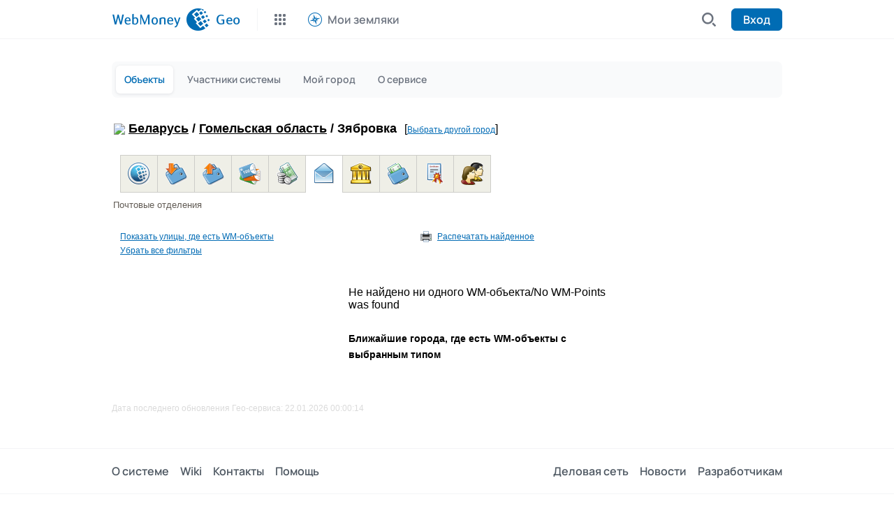

--- FILE ---
content_type: text/html; charset=utf-8
request_url: http://geo.wmtransfer.com/wmobjects/cityex.aspx?city=182932&type=5&lang=ru
body_size: 5347
content:


<html>
<head><meta charset="UTF-8" /><meta name="viewport" content="initial-scale=1, width=device-width, user-scalable=0" />
    <script src="https://cdn.web.money/layout/v2/webmoney-header.js" type="text/javascript"></script>
    <script src="https://cdn.web.money/layout/v2/webmoney-footer.js" type="text/javascript"></script>
    <title>
	Территория WebMoney:&nbsp;Беларусь,&nbsp;Гомельская область/&nbsp;Зябровка
</title><meta name="google-site-verification" content="U6CIA8lJbaSj7VPLk_J51yK1yGILTB1d4tM9-_U3o80" /><meta name="yandex-verification" content="6657bd7484d00aa9" />


    <link rel="stylesheet" href="map/leaflet/leaflet.css?v=10.0.4" />
    <link rel="stylesheet" href="mapex/bootstrap/css/select2.css?v=10.0.4" />

    <link type="text/css" href="https://geo.webmoney.ru/find/cities/css/jquery-ui.css?v=&lt;%=JsVersion%>" rel="stylesheet" media="all" /><link type="text/css" href="https://geo.webmoney.ru/find/cities/css/wm-jqueryui.css?v=&lt;%=JsVersion%>" rel="stylesheet" media="all" />

    <link href="d2014/css/wm.css?vcss=10.0.4" rel="stylesheet" type="text/css" />
    <link href="d2014/css/color-blue.css?vcss=10.0.4" rel="stylesheet" type="text/css" />

    <link rel="stylesheet" href="d2014/geo.css?vcss=10.0.4" />


    <script type="text/javascript" src="d2014/js/jquery-2.1.0.min.js?v=10.0.4"></script>
    <script type="text/javascript" src="d2014/js/wm.js?v=10.0.4"></script>
    <script type="text/javascript" src="mapex/bootstrap/js/select2.js?v=10.0.4"></script>

    <script type="text/javascript" src="https://geo.webmoney.ru/find/cities/js/jquery-ui-1.10.3.js?v=10.0.4"></script>
    <script type="text/javascript" src="https://geo.webmoney.ru/find/cities/js/geo-city-search-ex.js?v=10.0.4"></script>

    <script type="text/javascript" src="metro/_js/underscore.js?v=10.0.4"></script>
    <script type="text/javascript" src="metro/_js/raphael-min.js?v=10.0.4"></script>
    <script type="text/javascript" src="metro/_js/subway.js?v=10.0.4"></script>



    <script type="text/javascript">
        (function (i, s, o, g, r, a, m) {
            i['GoogleAnalyticsObject'] = r; i[r] = i[r] || function () {
                (i[r].q = i[r].q || []).push(arguments)
            }, i[r].l = 1 * new Date(); a = s.createElement(o),
                m = s.getElementsByTagName(o)[0]; a.async = 1; a.src = g; m.parentNode.insertBefore(a, m)
        })(window, document, 'script', 'https://www.google-analytics.com/analytics.js', 'ga');

        ga('create', 'UA-745375-1', 'auto');
        ga('send', 'pageview');
    </script>

    </head>
<!-- Нормализация body обязательна. Стандартных отступов у бразуера не должно быть. -->
<body style="margin: 0; padding: 0;">

    <div id="webMoneyHeader"></div>
    <div class="viewport">
        <div class="wrapper clearfix">
            <div class="content">
                <form name="aspnetForm" method="post" action="./cityex.aspx?city=182932&amp;type=5&amp;lang=ru" id="aspnetForm" class="main-aspnet-form">
<div>
<input type="hidden" name="__VIEWSTATE" id="__VIEWSTATE" value="/wEPDwULLTE5OTY1MzA3NTNkZMm0Bi2QigyVbVl7Hk6+3JTCrG2AwiFddoNaFulBbqNh" />
</div>

<div>

	<input type="hidden" name="__VIEWSTATEGENERATOR" id="__VIEWSTATEGENERATOR" value="2DFAC943" />
</div>

                    

                    
    <table style="width: 98%; border-collapse: collapse;" border="0" cellpadding="2" cellspacing="0">
        <tr>
            <td>
                <!-- Навигатор //-->
                
<div><table class="nav-geo"><tr><td valign="bottom"><h1 style="padding:0; margin:0; height:32px; white-space:nowrap;"><img align="absmiddle" src="/images/pflag/f26.png"/>&nbsp;<a href="Country.aspx?country=26&lang=ru">Беларусь</a>&nbsp;/&nbsp;<a href="Region.aspx?region=248&lang=ru">Гомельская область</a>&nbsp;/&nbsp;Зябровка</h1></td><td style="text-align: left; padding: 1px 0px 8px 10px;">[<a href="https://geoapi.webmoney.ru/findcity/ru-RU/08fa65cd-51a5-4c14-98c7-da76518373b0" style="white-space:nowrap;">Выбрать другой город</a>]</div></td></tr></table></div>


            </td>
        </tr>
        <tr>
            <td>
                <!-- Меню //-->
                

<div id="wmtype-menu">
        <table border="0" cellpadding="0" cellspacing="0" style="width:636px; border:none !important;">
        <tr>
           <td>
           <table style="width:1px; border-collapse:collapse !important; border-spacing:0px !important;">
           <tr>
                <td class="inactiveMenuItem"  > 
                    <a href="?city=182932&amp;lang=ru&amp;type=0">
                           <img src="img/wm_all.gif" alt="Все WM объекты" title="Все WM объекты" /></a>
                </td>
                <td class="inactiveMenuItem"  > 
                    <a href="?city=182932&amp;lang=ru&amp;type=9099"><img src="img/purse1.gif" alt="Все пункты пополнения WM – кошельков" title="Все пункты пополнения WM – кошельков" /></a>
                </td>
                <td class="inactiveMenuItem"
                  >
                    <a href="?city=182932&amp;lang=ru&amp;type=11"><img  src="img/CashOut.gif" alt="Пункты вывода " title="Пункты вывода " /></a>
                </td>
                
                <td class="inactiveMenuItem"   >
                    <a href="?city=182932&amp;lang=ru&amp;type=6"><img src="img/wm_cards.gif" alt="Точки продажи предоплаченных карт" title="Точки продажи предоплаченных карт" /></a>
                </td>
                <td class="inactiveMenuItem"  >
                    <a href="?city=182932&amp;lang=ru&amp;type=1"><img  src="img/exchange.gif" alt="Обменные WM пункты" title="Обменные WM пункты"  /></a>
                </td>
                <td class="activeMenuItem"  >
                    <a href="?city=182932&amp;lang=ru&amp;type=5"><img  src="img/post_in.gif" alt="Почтовые отделения" title="Почтовые отделения" /></a>
                </td>
                <td class="inactiveMenuItem"  >
                    <a href="?city=182932&amp;lang=ru&amp;type=2"><img  src="img/at150.gif" alt="Регистраторы системы" title="Регистраторы системы" /></a>
                </td>
                <td class="inactiveMenuItem"  >
                    <a href="?city=182932&amp;lang=ru&amp;type=7"><img  src="img/cash_fill.gif" alt="Пункты пополнения WM – кошельков наличными" title="Пункты пополнения WM – кошельков наличными" /></a>
                </td>
                <td class="inactiveMenuItem"  >
                    <a href="?city=182932&amp;lang=ru&amp;type=9"><img  src="img/at130.gif" alt="Персонализаторы системы" title="Персонализаторы системы" /></a>
                </td>
                
                <td class="inactiveMenuItem"  >
                    <a href="?city=182932&amp;lang=ru&amp;type=101"><img  src="img/at120.gif" alt="Аттестованные пользователи"  title="Аттестованные пользователи" /></a>
                </td>
            </tr>
            </table>
            </td>
        </tr>
        <tr>
           <td colspan="11" style="padding:0px;">
            <span style="font-size:13px; color:#625c55;">Почтовые отделения</span>
            <br />
           </td>
        </tr>
    </table>
</div>


            </td>
        </tr>
        <tr>
            <td>
                <!-- Фильтры //-->
                <table class="menu">
                    <tr>
                        <td>
                            <ul class="menu-list">


                                

                                <li><a href="#" onclick="showWindow('streetFilterContainer');return false;">Показать улицы, где есть WM-объекты</a></li>
                                <li><a href="cityex.aspx?city=182932&type=5">Убрать все фильтры</a></li>
                            </ul>
                        </td>
                        <td style="width: 350px;">
                            <ul class="menu-list">
                                
                                <li>
                                    <img src="img/print.gif" alt="Распечатать найденное" title="Распечатать найденное" align="absmiddle" />&nbsp; 
                                <a href="#" onclick="printData();">Распечатать найденное</a></li>
                            </ul>
                        </td>
                    </tr>
                    <tr>
                        <td colspan="2">
                            <div id="filtersViewText"></div>
                        </td>
                    </tr>
                </table>
            </td>
        </tr>
        <tr>
            <td>
                <!-- Контент //-->
                
                <table class="geo-object-table">
                    <tr>
                        <td style="width: 330px; vertical-align: top;">

                            <div id="groups" style="float: left; width: 328px; height: 100%;"></div>
                        </td>
                        <td style="min-width: 340px; vertical-align: top;">
                           <div style="height: 100%">
                               

                                <div id="objects" style="width: 370px;"></div>
                                <div id="objectsWait" style="width: 370px;"></div>
                                <div style="text-align: center">
                                    <input type="button" id="btnmore" name="btnmore" style="width: 280px" class="btn" value='Еще...'
                                        onclick="loadMore(lastId);" />
                                    <br style="clear: both;" />
                                    
                                </div>
                            </div>
                        </td>
                    </tr>
                    <tr>
                        <td>&nbsp;</td>
                        <td style="text-align: center;">&nbsp;</td>
                    </tr>
                </table>
            </td>
        </tr>

    </table>
    <div id="metroFilterContainer" class="dialogWindow">
        <div>Выберите станцию метро</div>
        <div>
            <select id="metroList" multiple="multiple"></select>
        </div>
        <div class="link">
            <input type="button" class="btn" onclick="filterMetro(1);" value='Применить' />&nbsp;
        <input type="button" class="btn" onclick="$('#metroFilterContainer').hide();" value='Закрыть' />
        </div>
    </div>

    <div id="streetFilterContainer" class="dialogWindow">
        <div>Выберите улицу</div>
        <div>
            <select id="streetList" multiple="multiple"></select>
        </div>
        <div class="link">
            <input type="button" class="btn" onclick="filterStreets()" value='Применить' />&nbsp;
        <input type="button" class="btn" onclick="$('#streetFilterContainer').hide();" value='Закрыть' />
        </div>
    </div>
    <script type="text/javascript" src="script/cityex.js?v=10.0.4" charset="utf-8"></script>
    <script type="text/javascript" src="script/urlparse.js?v=10.0.4" charset="utf-8"></script>
    <script type="text/javascript">
        var objectType = 5;
        var max_size = 12;
        var lastId = 0;
        var metroId = 0;
        var streetName = '';
        var chkField = '';
        var cityWmObjectsGroups = [];
        var currentWMObjects = [];
        var waitButton = '<div style="background:url(images/loader.gif) no-repeat; width:161px; height:25px; margin:auto;" >&nbsp;</div>';
        var city = 182932;
    var langpart = 'lang=ru';
        var strCityExDetails = 'Подробнее...';
        var langGlobal = parseInt('0');
        //alert(langGlobal);
        var metroNameField = 'Name';
        var streetNameField = 'Name';
        var toMoreObjectsError = 'Слишком много объектов для распечатки, воспользуйтесь фильтрами и сократите количество';
        var txtNoSelectedItem = 'Выберите станцию метро';
        var filtersView = {metro:'', street:'', grname:''};
        var allMetroStations = {};
        var allStreetsName = {};
    </script>



                    <div>
                        <p style="color: #dadada;">Дата последнего обновления Гео-сервиса: 22.01.2026 00:00:14 </p>
                    </div>
                </form>
            </div>
        </div>
    </div>
    <div id="webMoneyFooter"></div>

    <script>
        // Пример подключения компонента header.
        typeof WebMoneyHeader != "undefined" ? new WebMoneyHeader().init({

            rootElement: document.getElementById("webMoneyHeader"), // Контейнер для отображения (обязательный).
            testMode: false, // Режим тестирования (необязательный, по-умолчанию false). Если testMode задан true, то "узнай меня" сработает на localhost.
            view: "adaptive", // Режим отображения (необязательный, по-умолчанию "adaptive"). Задавать в зависимости от контента сервиса. Если адаптивный или мобильный контент - "adaptive". Если только десктопный контент - "desktop".
            maxWidth: "992px", // Максимальная ширина (необязательный, по-умолчанию "960px").
            lang: "ru", // Язык отображения (обязательный). Возможные значения - "ru", "en", "es", "pt", "tr", "vn".
            wmid: "", // WMID пользователя (необязательный). Если пользователь не авторизован, то можно передать пустую строку "" или null.
            rid: "E355A658-24AF-493F-83AE-9C4D00D862EF", // RID сервиса (обязательный).
            loginUrl: "login.aspx", // Адрес сервиса для авторизации (необязательный).
            logoutUrl: "login.aspx?logout=1", // Адрес сервиса для выхода (необязательный).
            serviceName: "Geo", // Название сервиса (необязательный).
            firstLevel: [ // Пункты меню первого уровня (необязательный).
              {
                  title: "Мои земляки",
                  url: "https://geo.webmoney.ru/users/users.aspx",
                  iconUrl: "https://geo.webmoney.ru/wmobjects/d2014/img/services/logo_wm_geo.png",
              }
            ],
            secondLevel: [ // Пункты меню второго уровня (необязательный).
              { title: "Объекты", url: "default.aspx?t=1&lang=ru", active: true },
              { title: "Участники системы", url: "default.aspx?t=2&lang=ru",  active: false},
              { title: "Мой город", url: "mycity.aspx?&lang=ru",  active: false },
              { title: "О сервисе", url: "about.aspx?&lang=ru", active: false}
            ]
        }) : console.error("WebMoneyHeader undefined");

        // Пример подключения компонента footer.
        typeof WebMoneyFooter != "undefined" ? new WebMoneyFooter().init({
            rootElement: document.getElementById("webMoneyFooter"), // Контейнер для отображения (обязательный).
            testMode: false, // Режим тестирования (необязательный, по-умолчанию false). Если testMode задан true, то смена языка будет записывать глобальную языковую cookie на localhost.
            view: "adaptive", // Режим отображения (необязательный, по-умолчанию "adaptive"). Задавать в зависимости от контента сервиса. Если адаптивный или мобильный контент - "adaptive". Если только десктопный контент - "desktop".
            maxWidth: "992px", // Максимальная ширина (необязательный, по-умолчанию "960px").
            lang: "ru", // Язык отображения (обязательный). Возможные значения - "ru", "en", "es", "pt", "tr", "vn".
            supportedLangs: ["ru", "en"], // Языки для выбора (необязательный). Если язык один, то выбор языка скрыт.
            //illiciumPlaceId: "59", // Уникальный идентификатор рекламного места (необязательный). НЕ ИСПОЛЬЗОВАТЬ значение из примера.
            onChangeLang: function (lang) { // Колбэк-функция при выборе языка (необязательный).
                //console.info(lang);
                var url = '/wmobjects/cityex.aspx?city=182932&type=5';
                window.location.href = url + '&lang=' + lang;
            }
        }) : console.error("WebMoneyFooter undefined");
    </script>



    <script type="text/javascript">
        function getTr(el) {
            if (document.all) {
                while (el.parentElement!= null)
                    if (el.tagName == 'TR') {
                        return el;
                    } else {
                        el = el.parentElement;
                    }
            }
            else if (document.getElementById) {
                if (el.nodeType == 1 && el.tagName.toLowerCase() == 'tr') { return el; }
                else { return getTr(el.parentNode);}
            }
        }
    
        function getDetails(hash, id, lang)
        {
            var langStr = "ru";
            if(lang == 1) langStr = "en";
            var div = document.getElementById("div_" + id);
            if(div != null){
                if(div.style.display == "block"){ 
                    div.style.display = "none"; return; 
                } else {
                    div.style.display = "block";
                    $.ajax({
                        url: 'axregiondetails.aspx?lang='+langStr+'&param=' + hash, 
                        dataType : "html",   
                        success: function(data, textStatus) {
                            div.innerHTML = data;
                        }
                    });
                }
            }
        }
    </script>


</body>
</html>


--- FILE ---
content_type: application/javascript; charset=utf-8
request_url: https://cdn.web.money/layout/v2/webmoney-footer.js
body_size: 12396
content:
var WebMoneyFooter;!function(){var t={8532:function(t){"use strict";t.exports=function(t){var n=[];return n.toString=function(){return this.map((function(n){var e="",r=void 0!==n[5];return n[4]&&(e+="@supports (".concat(n[4],") {")),n[2]&&(e+="@media ".concat(n[2]," {")),r&&(e+="@layer".concat(n[5].length>0?" ".concat(n[5]):""," {")),e+=t(n),r&&(e+="}"),n[2]&&(e+="}"),n[4]&&(e+="}"),e})).join("")},n.i=function(t,e,r,o,a){"string"==typeof t&&(t=[[null,t,void 0]]);var i={};if(r)for(var c=0;c<this.length;c++){var l=this[c][0];null!=l&&(i[l]=!0)}for(var s=0;s<t.length;s++){var p=[].concat(t[s]);r&&i[p[0]]||(void 0!==a&&(void 0===p[5]||(p[1]="@layer".concat(p[5].length>0?" ".concat(p[5]):""," {").concat(p[1],"}")),p[5]=a),e&&(p[2]?(p[1]="@media ".concat(p[2]," {").concat(p[1],"}"),p[2]=e):p[2]=e),o&&(p[4]?(p[1]="@supports (".concat(p[4],") {").concat(p[1],"}"),p[4]=o):p[4]="".concat(o)),n.push(p))}},n}},9151:function(t){"use strict";t.exports=function(t,n){return n||(n={}),t?(t=String(t.__esModule?t.default:t),/^['"].*['"]$/.test(t)&&(t=t.slice(1,-1)),n.hash&&(t+=n.hash),/["'() \t\n]|(%20)/.test(t)||n.needQuotes?'"'.concat(t.replace(/"/g,'\\"').replace(/\n/g,"\\n"),'"'):t):t}},9547:function(t){"use strict";t.exports=function(t){return t[1]}},593:function(t,n,e){function r(t){return r="function"==typeof Symbol&&"symbol"==typeof Symbol.iterator?function(t){return typeof t}:function(t){return t&&"function"==typeof Symbol&&t.constructor===Symbol&&t!==Symbol.prototype?"symbol":typeof t},r(t)}!function(t){var n=function(){try{return!!Symbol.iterator}catch(t){return!1}}(),e=function(t){var e={next:function(){var n=t.shift();return{done:void 0===n,value:n}}};return n&&(e[Symbol.iterator]=function(){return e}),e},o=function(t){return encodeURIComponent(t).replace(/%20/g,"+")},a=function(t){return decodeURIComponent(String(t).replace(/\+/g," "))};(function(){try{var n=t.URLSearchParams;return"a=1"===new n("?a=1").toString()&&"function"==typeof n.prototype.set&&"function"==typeof n.prototype.entries}catch(t){return!1}})()||function(){var a=function(t){Object.defineProperty(this,"_entries",{writable:!0,value:{}});var n=r(t);if("undefined"===n);else if("string"===n)""!==t&&this._fromString(t);else if(t instanceof a){var e=this;t.forEach((function(t,n){e.append(n,t)}))}else{if(null===t||"object"!==n)throw new TypeError("Unsupported input's type for URLSearchParams");if("[object Array]"===Object.prototype.toString.call(t))for(var o=0;o<t.length;o++){var i=t[o];if("[object Array]"!==Object.prototype.toString.call(i)&&2===i.length)throw new TypeError("Expected [string, any] as entry at index "+o+" of URLSearchParams's input");this.append(i[0],i[1])}else for(var c in t)t.hasOwnProperty(c)&&this.append(c,t[c])}},i=a.prototype;i.append=function(t,n){t in this._entries?this._entries[t].push(String(n)):this._entries[t]=[String(n)]},i.delete=function(t){delete this._entries[t]},i.get=function(t){return t in this._entries?this._entries[t][0]:null},i.getAll=function(t){return t in this._entries?this._entries[t].slice(0):[]},i.has=function(t){return t in this._entries},i.set=function(t,n){this._entries[t]=[String(n)]},i.forEach=function(t,n){var e;for(var r in this._entries)if(this._entries.hasOwnProperty(r)){e=this._entries[r];for(var o=0;o<e.length;o++)t.call(n,e[o],r,this)}},i.keys=function(){var t=[];return this.forEach((function(n,e){t.push(e)})),e(t)},i.values=function(){var t=[];return this.forEach((function(n){t.push(n)})),e(t)},i.entries=function(){var t=[];return this.forEach((function(n,e){t.push([e,n])})),e(t)},n&&(i[Symbol.iterator]=i.entries),i.toString=function(){var t=[];return this.forEach((function(n,e){t.push(o(e)+"="+o(n))})),t.join("&")},t.URLSearchParams=a}();var i=t.URLSearchParams.prototype;"function"!=typeof i.sort&&(i.sort=function(){var t=this,n=[];this.forEach((function(e,r){n.push([r,e]),t._entries||t.delete(r)})),n.sort((function(t,n){return t[0]<n[0]?-1:t[0]>n[0]?1:0})),t._entries&&(t._entries={});for(var e=0;e<n.length;e++)this.append(n[e][0],n[e][1])}),"function"!=typeof i._fromString&&Object.defineProperty(i,"_fromString",{enumerable:!1,configurable:!1,writable:!1,value:function(t){if(this._entries)this._entries={};else{var n=[];this.forEach((function(t,e){n.push(e)}));for(var e=0;e<n.length;e++)this.delete(n[e])}var r,o=(t=t.replace(/^\?/,"")).split("&");for(e=0;e<o.length;e++)r=o[e].split("="),this.append(a(r[0]),r.length>1?a(r[1]):"")}})}(void 0!==e.g?e.g:"undefined"!=typeof window?window:"undefined"!=typeof self?self:this),function(t){if(function(){try{var n=new t.URL("b","http://a");return n.pathname="c d","http://a/c%20d"===n.href&&n.searchParams}catch(t){return!1}}()||function(){var n=t.URL,e=function(n,e){"string"!=typeof n&&(n=String(n)),e&&"string"!=typeof e&&(e=String(e));var r,o=document;if(e&&(void 0===t.location||e!==t.location.href)){e=e.toLowerCase(),(r=(o=document.implementation.createHTMLDocument("")).createElement("base")).href=e,o.head.appendChild(r);try{if(0!==r.href.indexOf(e))throw new Error(r.href)}catch(t){throw new Error("URL unable to set base "+e+" due to "+t)}}var a=o.createElement("a");a.href=n,r&&(o.body.appendChild(a),a.href=a.href);var i=o.createElement("input");if(i.type="url",i.value=n,":"===a.protocol||!/:/.test(a.href)||!i.checkValidity()&&!e)throw new TypeError("Invalid URL");Object.defineProperty(this,"_anchorElement",{value:a});var c=new t.URLSearchParams(this.search),l=!0,s=!0,p=this;["append","delete","set"].forEach((function(t){var n=c[t];c[t]=function(){n.apply(c,arguments),l&&(s=!1,p.search=c.toString(),s=!0)}})),Object.defineProperty(this,"searchParams",{value:c,enumerable:!0});var u=void 0;Object.defineProperty(this,"_updateSearchParams",{enumerable:!1,configurable:!1,writable:!1,value:function(){this.search!==u&&(u=this.search,s&&(l=!1,this.searchParams._fromString(this.search),l=!0))}})},r=e.prototype;["hash","host","hostname","port","protocol"].forEach((function(t){!function(t){Object.defineProperty(r,t,{get:function(){return this._anchorElement[t]},set:function(n){this._anchorElement[t]=n},enumerable:!0})}(t)})),Object.defineProperty(r,"search",{get:function(){return this._anchorElement.search},set:function(t){this._anchorElement.search=t,this._updateSearchParams()},enumerable:!0}),Object.defineProperties(r,{toString:{get:function(){var t=this;return function(){return t.href}}},href:{get:function(){return this._anchorElement.href.replace(/\?$/,"")},set:function(t){this._anchorElement.href=t,this._updateSearchParams()},enumerable:!0},pathname:{get:function(){return this._anchorElement.pathname.replace(/(^\/?)/,"/")},set:function(t){this._anchorElement.pathname=t},enumerable:!0},origin:{get:function(){var t={"http:":80,"https:":443,"ftp:":21}[this._anchorElement.protocol],n=this._anchorElement.port!=t&&""!==this._anchorElement.port;return this._anchorElement.protocol+"//"+this._anchorElement.hostname+(n?":"+this._anchorElement.port:"")},enumerable:!0},password:{get:function(){return""},set:function(t){},enumerable:!0},username:{get:function(){return""},set:function(t){},enumerable:!0}}),e.createObjectURL=function(t){return n.createObjectURL.apply(n,arguments)},e.revokeObjectURL=function(t){return n.revokeObjectURL.apply(n,arguments)},t.URL=e}(),void 0!==t.location&&!("origin"in t.location)){var n=function(){return t.location.protocol+"//"+t.location.hostname+(t.location.port?":"+t.location.port:"")};try{Object.defineProperty(t.location,"origin",{get:n,enumerable:!0})}catch(e){setInterval((function(){t.location.origin=n()}),100)}}}(void 0!==e.g?e.g:"undefined"!=typeof window?window:"undefined"!=typeof self?self:this)},1221:function(t,n,e){"use strict";var r=e(9547),o=e.n(r),a=e(8532),i=e.n(a),c=e(9151),l=e.n(c),s=new URL(e(2703),e.b),p=new URL(e(4447),e.b),u=new URL(e(2604),e.b),d=new URL(e(8874),e.b),f=new URL(e(9181),e.b),g=new URL(e(2293),e.b),h=new URL(e(3583),e.b),b=new URL(e(3744),e.b),m=new URL(e(8566),e.b),v=new URL(e(1571),e.b),x=new URL(e(811),e.b),y=new URL(e(7441),e.b),w=new URL(e(8495),e.b),k=new URL(e(5210),e.b),S=new URL(e(5467),e.b),E=new URL(e(1666),e.b),L=new URL(e(8136),e.b),j=new URL(e(9597),e.b),_=i()(o()),T=l()(s),P=l()(p),R=l()(u),U=l()(d),z=l()(f),M=l()(g),O=l()(h),C=l()(b),A=l()(m),I=l()(v),N=l()(x),W=l()(y),H=l()(w),D=l()(k),q=l()(S),F=l()(E),K=l()(L),G=l()(j);_.push([t.id,'@font-face{font-family:"ManropeSDK";font-weight:600;font-style:normal;src:url('+T+') format("woff2"),url('+P+') format("woff");font-display:swap}@font-face{font-family:"ManropeSDK";font-weight:400;font-style:normal;src:url('+R+') format("woff2"),url('+U+') format("woff");font-display:swap}@font-face{font-family:"ManropeSDK";font-weight:500;font-style:normal;src:url('+z+') format("woff2"),url('+M+') format("woff");font-display:swap}.n9g{box-sizing:border-box;margin:0;padding:0;vertical-align:baseline;border:0;text-size-adjust:none;-moz-text-size-adjust:none;-webkit-text-size-adjust:none;-ms-text-size-adjust:none;--font-family: "ManropeSDK", "Helvetica", sans-serif;position:relative;background-color:var(--bg);direction:ltr !important;--w: #ffffff;--g50: #f9fafb;--g100: #f3f4f6;--gray200: #e5e7eb;--gray300: #d2d6db;--g400: #9da4ae;--g500: #6c737f;--g600: #4d5761;--gray700: #384250;--b500: #006cb4;--boxshadowsmall: 0 2px 8px rgba(0, 0, 0, 0.1);--boxshadow: 0 8px 40px rgba(0, 0, 0, 0.1)}.n9g.n9g-light{--bg: var(--w);--lnk: var(--g600);--lnk-h: var(--b500);--dtr: var(--g100);--bgpp: var(--w);--lnkpp: var(--g500);--lnkbgpp-h: var(--g100);--txt: var(--g400);--lgcop: 1;--bgtpp: var(--g50);--bgsoc: #9fb1bd}.n9g.n9g-dark{--bg: #000000;--lnk: #757575;--lnk-h: #a2a2a2;--dtr: #262626;--bgpp: #1f1f1f;--lnkpp: #cecece;--lnkbgpp-h: #363636;--txt: #757575;--lgcop: 0.6;--bgtpp: #000000;--bgsoc: #3f3f3f}.n9g:not(.n9g-nind){margin-top:32px}@media(max-width: 767px){.n9g.n9g-adaptive{position:static}}.n9g.n9g-desktop{min-width:960px}.n9g.n9g-desktop .n9g-slv{min-width:960px}@media(min-width: 1040px){.n9g.n9g-desktop .n9g-slv{min-width:1040px}}.n9g *{box-sizing:border-box;margin:0;padding:0;vertical-align:baseline;border:0;text-size-adjust:none;-moz-text-size-adjust:none;-webkit-text-size-adjust:none;-ms-text-size-adjust:none;text-decoration:none;background-color:rgba(0,0,0,0);font-family:var(--font-family);-webkit-tap-highlight-color:rgba(0,0,0,0)}.n9g *:hover,.n9g *:active,.n9g *:visited{text-decoration:none;outline:none}.n9g a{-webkit-user-select:none;-moz-user-select:none;-ms-user-select:none;user-select:none;-webkit-touch-callout:none;-khtml-user-select:none;text-decoration:none;background-color:rgba(0,0,0,0)}.n9g a:hover,.n9g a:active,.n9g a:visited{text-decoration:none;outline:none}.n9g img{border-style:none}.n9g-ctr{width:960px;min-width:960px;margin:0 auto;padding:0}.n9g-adaptive .n9g-ctr{width:100%;min-width:320px;max-width:992px;padding:0 16px}.n9g-bnr{position:relative;overflow:hidden;padding-bottom:24px}.n9g-bnr img,.n9g-bnr iframe{display:block;max-width:100%;margin:0 auto;border-radius:8px}.n9g-bnr [data-role=illicium]{margin:0}.n9g-ln{padding:0;border-top:1px solid var(--dtr);border-bottom:1px solid var(--dtr)}@media(max-width: 767px){.n9g-adaptive .n9g-ln{border-bottom:none}.n9g-adaptive .n9g-ln .n9g-ctr{padding:0}}.n9g-lnl{display:flex}@media(max-width: 767px){.n9g-adaptive .n9g-lnl{flex-wrap:wrap}}.n9g-lnr{display:flex}.n9g-lnr .n9g-lll:last-child{padding-right:0}@media(max-width: 767px){.n9g-adaptive .n9g-lnr{flex-wrap:wrap}}.n9g-ll{display:flex;flex:1;padding:16px 0;justify-content:space-between}@media(max-width: 767px){.n9g-adaptive .n9g-ll{display:block;padding-bottom:0}}.n9g-lla{display:flex;align-items:center;padding:24px 0 28px;justify-content:space-between}@media(max-width: 575px){.n9g-adaptive .n9g-lla{align-items:flex-start;flex-direction:column-reverse;padding:0}}.n9g-lll{text-decoration:none;background-color:rgba(0,0,0,0);-webkit-user-select:none;-moz-user-select:none;-ms-user-select:none;user-select:none;-webkit-touch-callout:none;-khtml-user-select:none;font:600 16px/24px var(--font-family);display:inline-flex;padding:4px 16px 4px 0;cursor:pointer;transition:all .2s;color:var(--lnk)}.n9g-lll:hover,.n9g-lll:active,.n9g-lll:visited{text-decoration:none;outline:none}.n9g-lll:visited,.n9g-lll:active,.n9g-lll:focus{color:var(--lnk)}.n9g-lll:hover{color:var(--lnk-h)}.n9g-lll.n9g-is-a{color:var(--lnk-h)}@media(max-width: 767px){.n9g-adaptive .n9g-lll{font-weight:500;width:50%;margin-bottom:12px;padding:0 16px}}@media(max-width: 767px){.n9g-adaptive.n9g-tiny .n9g-lll{font-size:14px;width:auto;margin-bottom:0;padding-right:8px;padding-left:0;text-align:left}}@media(max-width: 375px){.n9g-adaptive.n9g-tiny .n9g-lll:first-child{display:none}}.n9g-lr{display:flex}@media(max-width: 575px){.n9g-adaptive .n9g-lr{padding:16px 0 24px}}.n9g a.n9g-lrl{display:block;display:flex;align-items:center;width:24px;height:24px;margin-right:12px;margin-bottom:0;cursor:pointer;border-radius:4px;background-color:var(--bgsoc);justify-content:center}.n9g a.n9g-lrl:last-child{margin-right:0}.n9g a.n9g-lrl--tw:hover{background-color:#000}.n9g a.n9g-lrl--vk:hover{background-color:#07f}.n9g a.n9g-lrl--od:hover{background-color:#f7931e}.n9g a.n9g-lrl--yt:hover{background-color:red}.n9g a.n9g-lrl--tg:hover{background:linear-gradient(180deg, #2aabee 0%, #229ed9 99.21%)}.n9g a.n9g-lrl--fb:hover{background-color:#1877f2}.n9g a.n9g-lrl--im:hover{background:radial-gradient(92.18% 99.11% at 26.56% 107.7%, #ffdd55 0%, #ffdd55 10%, #ff543e 50%, #c837ab 100%)}.n9g-mdl{padding:24px 0 0}.n9g-rw{display:flex;margin:0 -16px;flex-wrap:wrap}.n9g-mtl{font:600 16px/24px var(--font-family);padding:0 0 16px;cursor:default;color:var(--g400)}.n9g-apsl{display:flex}@media(max-width: 575px){.n9g-adaptive .n9g-apsl{padding:16px 0}}.n9g-aps{display:flex}.n9g-aps:last-child .n9g-ait:last-child{margin-right:0}@media(max-width: 575px){.n9g-adaptive .n9g-aps{display:block}}.n9g-ait{display:flex;align-items:center;margin-right:16px;flex-wrap:nowrap}.n9g-aim{display:flex;align-items:center;width:32px;height:32px;justify-content:center}@media(max-width: 575px){.n9g-adaptive .n9g-aim{margin:8px 16px 8px 0}}.n9g-aig{display:block;max-width:100%}.n9g-atx{font:500 16px/20px var(--font-family);display:none;color:var(--g500)}@media(max-width: 575px){.n9g-adaptive .n9g-atx{display:block}}.n9g-brw{padding:2px 0}.n9g-tiny .n9g-brw{display:flex;align-items:center;padding:13px 0 14px;justify-content:space-between}.n9g-bbp{display:flex;align-items:center;flex-direction:row;justify-content:space-between}.n9g-cprt{font:500 12px/20px var(--font-family);color:var(--txt)}@media(max-width: 767px){.n9g-tiny .n9g-cprt{display:none}}.n9g-bcp{display:flex;align-items:center}.n9g-lngs{display:flex;align-items:center;margin-right:16px;justify-content:flex-end}@media(max-width: 767px){.n9g-tiny .n9g-lngs{margin-right:0}}.n9g-lgc{-webkit-user-select:none;-moz-user-select:none;-ms-user-select:none;user-select:none;-webkit-touch-callout:none;-khtml-user-select:none;font:500 12px/20px var(--font-family);position:relative;display:block;min-width:96px;padding:8px 24px 8px 32px;cursor:pointer;text-indent:0;color:var(--txt)}.n9g-lgc:after{position:absolute;top:50%;right:0;display:block;width:16px;height:16px;margin-top:-8px;content:"";opacity:var(--lgcop);background:rgba(0,0,0,0) url('+O+") center center no-repeat;background-size:22px}@media(max-width: 575px){.n9g-adaptive .n9g-lgc{padding-right:16px;text-indent:-9999px;min-width:0}}.n9g-lgl{display:none}.n9g-lgsl{position:relative}.n9g-lgsl.n9g-is-a .n9g-lgc:after{transform:rotate(-180deg)}.n9g-lgsl.n9g-is-a .n9g-lgl{position:absolute;right:0;bottom:100%;display:block;border:1px solid var(--dtr);border-radius:6px;background-color:var(--bgpp);box-shadow:0 0 4px rgba(0,0,0,.1)}@media(max-width: 575px){.n9g-adaptive:not(.n9g-tiny) .n9g-lgsl.n9g-is-a .n9g-lgl{right:auto;left:0}}.n9g-fru{background:rgba(0,0,0,0) url("+C+") left center no-repeat;background-size:24px}.n9g-fen{background:rgba(0,0,0,0) url("+A+") left center no-repeat;background-size:24px}.n9g-fes{background:rgba(0,0,0,0) url("+I+") left center no-repeat;background-size:24px}.n9g-fpt{background:rgba(0,0,0,0) url("+N+") left center no-repeat;background-size:24px}.n9g-ftr{background:rgba(0,0,0,0) url("+W+") left center no-repeat;background-size:24px}.n9g-fvn{background:rgba(0,0,0,0) url("+H+") left center no-repeat;background-size:24px}.n9g-fuz{background:rgba(0,0,0,0) url("+D+") left center no-repeat;background-size:24px}.n9g-fbn{background:rgba(0,0,0,0) url("+q+") left center no-repeat;background-size:24px}.n9g-fur{background:rgba(0,0,0,0) url("+F+") left center no-repeat;background-size:24px}.n9g-ffa{background:rgba(0,0,0,0) url("+K+") left center no-repeat;background-size:24px}.n9g-lgi{font:500 12px/20px var(--font-family);display:block;padding:6px 8px 6px 40px;cursor:pointer;transition:background-color .3s;color:var(--lnkpp);background-color:var(--w);background-position-x:8px;box-shadow:0 -1px 0 var(--dtr)}.n9g-lgi:hover{background-color:var(--dtr)}.n9g-lgi:visited{color:var(--lnkpp)}.n9g-lgi:first-child{border-top-left-radius:6px;border-top-right-radius:6px;box-shadow:none}.n9g-lgi:last-child{border-bottom-right-radius:6px;border-bottom-left-radius:6px}.n9g-btm{padding-bottom:24px}.n9g-tiny .n9g-btm{padding:0}.n9g-tiny:not(.n9g-nind) .n9g-btm{border-top:1px solid var(--dtr)}.n9g-row{display:flex}.n9g-col{flex:1;padding:0 4px}.n9g-slv{position:absolute;z-index:100;right:0;bottom:calc(100% + 16px);left:0;visibility:hidden;overflow:hidden;width:100%;max-width:960px;height:0;margin:0 auto;padding:28px 16px;transition:opacity .3s ease;opacity:0;border-radius:8px;background-color:var(--bgpp);box-shadow:var(--boxshadowsmall)}.n9g-slv.n9g-is-a{visibility:visible;height:auto;opacity:1;box-shadow:var(--boxshadow)}.n9g-slv .n9g-row{margin:0 -16px}@media(max-width: 991px){.n9g-adaptive .n9g-slv{width:100%;min-width:auto}}@media(max-width: 767px){.n9g-adaptive .n9g-slv{z-index:100;top:0;bottom:auto;padding:0;border-radius:0}.n9g-adaptive .n9g-slv .n9g-ctr,.n9g-adaptive .n9g-slv .n9g-col{padding:0}.n9g-adaptive .n9g-slv .n9g-row{flex-direction:column;margin:0;padding:0 16px}}.n9g-lnk{text-decoration:none;background-color:rgba(0,0,0,0);font:400 14px/20px var(--font-family);display:block;margin-bottom:2px;padding:4px 8px;cursor:pointer;transition:all .3s;text-decoration:none;color:var(--lnkpp);border-radius:4px}.n9g-lnk:hover,.n9g-lnk:active,.n9g-lnk:visited{text-decoration:none;outline:none}.n9g-lnk:visited,.n9g-lnk:active,.n9g-lnk:focus{color:var(--lnkpp)}.n9g-lnk:hover{background-color:var(--lnkbgpp-h)}@media(max-width: 767px){.n9g-adaptive .n9g-lnk{font:600 16px/24px var(--font-family);padding:12px 0;border-bottom:1px solid var(--lnkbgpp-h);border-radius:0}.n9g-adaptive .n9g-lnk:hover{background-color:rgba(0,0,0,0)}}@media(max-width: 767px){.n9g-adaptive .n9g-mln{display:flex;align-items:center;height:56px;background-color:var(--bgtpp);justify-content:flex-end}}@media(max-width: 767px){.n9g-adaptive .n9g-mcl{width:56px;height:56px;cursor:pointer;background:rgba(0,0,0,0) url("+G+') center center no-repeat}}@media(max-width: 767px){.n9g-adaptive .n9g-pc{display:none}}@media(max-width: 767px){.n9g-adaptive .n9g-help-dd.n9g-is-a{position:fixed;top:auto;bottom:0;left:0;height:70vh;border-top-left-radius:8px;border-top-right-radius:8px;box-shadow:0 -8px 24px 1200px rgba(0,0,0,.15)}.n9g-adaptive .n9g-help-dd.n9g-is-a:before{position:fixed;z-index:-2;bottom:0;display:block;width:100vw;height:100vh;content:"";backdrop-filter:blur(2px)}.n9g-adaptive .n9g-help-dd.n9g-is-a .n9g-ctr{height:100%;background-color:var(--bgpp)}.n9g-adaptive .n9g-help-dd.n9g-is-a .n9g-row{overflow-y:auto;height:calc(100% - 56px)}}@media(max-width: 767px){.n9g-body-h{overflow:hidden;height:100%}}.n9g-normal,.n9g-tiny{padding:0}[lang=ur] .n9g-lll,.n9g-lng-ur .n9g-lll,[lang=fa] .n9g-lll,.n9g-lng-fa .n9g-lll{direction:rtl;text-align:right}.n9g-fur,.n9g-ffa{direction:rtl;text-align:right}',""]),n.A=_},8086:function(t,n,e){"use strict";e.r(n);var r=e(5072),o=e.n(r),a=e(7825),i=e.n(a),c=e(7659),l=e.n(c),s=e(5056),p=e.n(s),u=e(540),d=e.n(u),f=e(1113),g=e.n(f),h=e(1221),b={};b.styleTagTransform=g(),b.setAttributes=p(),b.insert=l().bind(null,"head"),b.domAPI=i(),b.insertStyleElement=d(),o()(h.A,b),n.default=h.A&&h.A.locals?h.A.locals:void 0},5072:function(t){"use strict";var n=[];function e(t){for(var e=-1,r=0;r<n.length;r++)if(n[r].identifier===t){e=r;break}return e}function r(t,r){for(var a={},i=[],c=0;c<t.length;c++){var l=t[c],s=r.base?l[0]+r.base:l[0],p=a[s]||0,u="".concat(s," ").concat(p);a[s]=p+1;var d=e(u),f={css:l[1],media:l[2],sourceMap:l[3],supports:l[4],layer:l[5]};if(-1!==d)n[d].references++,n[d].updater(f);else{var g=o(f,r);r.byIndex=c,n.splice(c,0,{identifier:u,updater:g,references:1})}i.push(u)}return i}function o(t,n){var e=n.domAPI(n);return e.update(t),function(n){if(n){if(n.css===t.css&&n.media===t.media&&n.sourceMap===t.sourceMap&&n.supports===t.supports&&n.layer===t.layer)return;e.update(t=n)}else e.remove()}}t.exports=function(t,o){var a=r(t=t||[],o=o||{});return function(t){t=t||[];for(var i=0;i<a.length;i++){var c=e(a[i]);n[c].references--}for(var l=r(t,o),s=0;s<a.length;s++){var p=e(a[s]);0===n[p].references&&(n[p].updater(),n.splice(p,1))}a=l}}},7659:function(t){"use strict";var n={};t.exports=function(t,e){var r=function(t){if(void 0===n[t]){var e=document.querySelector(t);if(window.HTMLIFrameElement&&e instanceof window.HTMLIFrameElement)try{e=e.contentDocument.head}catch(t){e=null}n[t]=e}return n[t]}(t);if(!r)throw new Error("Couldn't find a style target. This probably means that the value for the 'insert' parameter is invalid.");r.appendChild(e)}},540:function(t){"use strict";t.exports=function(t){var n=document.createElement("style");return t.setAttributes(n,t.attributes),t.insert(n,t.options),n}},5056:function(t,n,e){"use strict";t.exports=function(t){var n=e.nc;n&&t.setAttribute("nonce",n)}},7825:function(t){"use strict";t.exports=function(t){if("undefined"==typeof document)return{update:function(){},remove:function(){}};var n=t.insertStyleElement(t);return{update:function(e){!function(t,n,e){var r="";e.supports&&(r+="@supports (".concat(e.supports,") {")),e.media&&(r+="@media ".concat(e.media," {"));var o=void 0!==e.layer;o&&(r+="@layer".concat(e.layer.length>0?" ".concat(e.layer):""," {")),r+=e.css,o&&(r+="}"),e.media&&(r+="}"),e.supports&&(r+="}");var a=e.sourceMap;a&&"undefined"!=typeof btoa&&(r+="\n/*# sourceMappingURL=data:application/json;base64,".concat(btoa(unescape(encodeURIComponent(JSON.stringify(a))))," */")),n.styleTagTransform(r,t,n.options)}(n,t,e)},remove:function(){!function(t){if(null===t.parentNode)return!1;t.parentNode.removeChild(t)}(n)}}}},1113:function(t){"use strict";t.exports=function(t,n){if(n.styleSheet)n.styleSheet.cssText=t;else{for(;n.firstChild;)n.removeChild(n.firstChild);n.appendChild(document.createTextNode(t))}}},2293:function(t,n,e){"use strict";t.exports=e.p+"455e3f5bb2cbb93667d5.woff"},9181:function(t,n,e){"use strict";t.exports=e.p+"230210f79765501c1ab7.woff2"},8874:function(t,n,e){"use strict";t.exports=e.p+"d1384c3221d6bf5c6f29.woff"},2604:function(t,n,e){"use strict";t.exports=e.p+"15e344c414d52dd672ef.woff2"},4447:function(t,n,e){"use strict";t.exports=e.p+"a716e35a52599b8145e4.woff"},2703:function(t,n,e){"use strict";t.exports=e.p+"45721b3429a1fa90f750.woff2"},8038:function(t,n,e){"use strict";t.exports=e.p+"fcaa646d5e2cba6b4e93.svg"},1615:function(t,n,e){"use strict";t.exports=e.p+"8fd050156c0092aa5f67.svg"},9922:function(t,n,e){"use strict";t.exports=e.p+"68935a28e750f7054a76.svg"},4619:function(t,n,e){"use strict";t.exports=e.p+"d00ae14e47103129b6c4.svg"},8399:function(t,n,e){"use strict";t.exports=e.p+"9b6fd819188835006e27.svg"},4861:function(t,n,e){"use strict";t.exports=e.p+"94c106a3e1713a3b1c61.svg"},3583:function(t,n,e){"use strict";t.exports=e.p+"56f3643c5b08c715c636.svg"},9597:function(t,n,e){"use strict";t.exports=e.p+"e912b48d40301155b478.svg"},5467:function(t,n,e){"use strict";t.exports=e.p+"68fbe52004a5ecac07c5.svg"},8566:function(t,n,e){"use strict";t.exports=e.p+"15b3b07179c864888b8e.svg"},1571:function(t,n,e){"use strict";t.exports=e.p+"6f94f45d77f0bdbad63c.svg"},8136:function(t,n,e){"use strict";t.exports=e.p+"d7b8295faa76ea2b2190.svg"},811:function(t,n,e){"use strict";t.exports=e.p+"8c65cbaf741394850f08.svg"},3744:function(t,n,e){"use strict";t.exports=e.p+"84232bd43178b09d6d2f.svg"},7441:function(t,n,e){"use strict";t.exports=e.p+"3d4a34dcd878947810df.svg"},1666:function(t,n,e){"use strict";t.exports=e.p+"bb76fd37421257687873.svg"},5210:function(t,n,e){"use strict";t.exports=e.p+"afd1c2ab470d78bff67c.svg"},8495:function(t,n,e){"use strict";t.exports=e.p+"8a50aeb477b490427f6c.svg"},9880:function(t,n,e){"use strict";t.exports=e.p+"7beaa7445d9583bb3471.svg"},9969:function(t,n,e){"use strict";t.exports=e.p+"d916c1ca3261937cac45.svg"},5827:function(t,n,e){"use strict";t.exports=e.p+"b02e453fd8ccdbdd2646.svg"},1155:function(t,n,e){"use strict";t.exports=e.p+"883ec6dbf81fd48fe02d.svg"},289:function(t,n,e){"use strict";t.exports=e.p+"e09b085cf39be0886c22.svg"},9375:function(t,n,e){"use strict";t.exports=e.p+"b415ea4be76904ebbf02.svg"}},n={};function e(r){var o=n[r];if(void 0!==o)return o.exports;var a=n[r]={id:r,exports:{}};return t[r].call(a.exports,a,a.exports,e),a.exports}e.m=t,e.n=function(t){var n=t&&t.__esModule?function(){return t.default}:function(){return t};return e.d(n,{a:n}),n},e.d=function(t,n){for(var r in n)e.o(n,r)&&!e.o(t,r)&&Object.defineProperty(t,r,{enumerable:!0,get:n[r]})},e.g=function(){if("object"==typeof globalThis)return globalThis;try{return this||new Function("return this")()}catch(t){if("object"==typeof window)return window}}(),e.o=function(t,n){return Object.prototype.hasOwnProperty.call(t,n)},e.r=function(t){"undefined"!=typeof Symbol&&Symbol.toStringTag&&Object.defineProperty(t,Symbol.toStringTag,{value:"Module"}),Object.defineProperty(t,"__esModule",{value:!0})},e.p="https://cdn.web.money/layout/v2/",e.b=document.baseURI||self.location.href,e.nc=void 0;var r={};!function(){"use strict";function t(t){for(var n="",e=0;e<t;e++)n+="abcdefghijklmnopqrstuvwxyz0123456789".charAt(Math.floor(36*Math.random()));return n}e.d(r,{default:function(){return Tt}}),e(593);var n=null,o="0",a="1",i="2",c="3",l="desktop",s="adaptive",p="light",u="dark",d="normal",f="tiny",g="ru",h="en",b="es",m="pt",v="tr",x="vn",y="uz",w="bn",k="ur",S="fa",E={ru:"Русский",en:"English",es:"Español",pt:"Português",tr:"Türk",vn:"Tiếng Việt",uz:"O'zbek",bn:"বাংলাদেশ",ur:"اردو",fa:"فارسی"},L=t(5);function j(t,n){return"sdk-".concat(t).concat(L).concat(n)}var _=j("a","0"),T=j("b","1"),P=j("c","2"),R=j("d","3"),U=j("e","4"),z=j("f","5");function M(t){return M="function"==typeof Symbol&&"symbol"==typeof Symbol.iterator?function(t){return typeof t}:function(t){return t&&"function"==typeof Symbol&&t.constructor===Symbol&&t!==Symbol.prototype?"symbol":typeof t},M(t)}function O(t){var n=t.domainType;if(n!=o&&n!=a&&n!=i&&n!=c)try{var e=window.location.hostname;n=-1!=e.indexOf("wmtransfer")?o:-1!=e.indexOf("webmoney.com")?c:-1!=e.indexOf("ru")?i:a}catch(t){n=a}return n}function C(t){var n=t.view;return n!=l&&(n=s),n}function A(t){var n=t.theme;return n!=u&&(n=p),n}function I(t){var n=t.mode;return n!=d&&n!=f&&(n=d),n}function N(t){var n=t.lang;return n!=g&&n!=h&&n!=b&&n!=m&&n!=v&&n!=x&&n!=y&&n!=w&&n!=k&&n!=S&&(n=h),n}function W(t){var n=t.onChangeLang;return"function"!=typeof n&&(n=function(t){}),function(t){try{n(t)}catch(t){console.log(t)}}}function H(t){return null==t||""==t?arguments.length>1&&void 0!==arguments[1]?arguments[1]:null:t}var D={he:{ru:"Помощь",en:"Help",es:"Ayuda",pt:"Ajuda",tr:"Yardım",uz:"Yordam",bn:"সাহায্য",ur:"مدد",fa:"راهنما"},ab:{ru:"О системе",en:"About WebMoney",es:"Acerca de WebMoney",pt:"Sobre o WebMoney",tr:"WebMoney Hakkında",uz:"WebMoney Haqida",bn:"WebMoney সম্পর্কে",ur:"ویب منی کے بارے میں",fa:"درباره وب‌مانی"},co:{ru:"Контакты",en:"Contacts",es:"Contacto",pt:"Contacto",tr:"Kişi",uz:"Kontaktlar",bn:"যোগাযোগ",ur:"رابطے",fa:"تماس‌ها"},ev:{ru:"Деловая сеть",en:"Business network",es:"Red de negocio",pt:"Rede de Negócios",tr:"İş şebekesi",uz:"Biznesi tarmog'i",bn:"ব্যবসায়িক নেটওয়ার্ক",ur:"کاروباری نیٹ ورک",fa:"شبکه تجاری"},ne:{ru:"Новости",en:"News",es:"Noticias",pt:"Notícias",tr:"Haberler",uz:"Xabarlar",bn:"সংবাদ",ur:"خبریں",fa:"اخبار"},de:{ru:"Разработчикам",en:"For developers",es:"Para desorolladores",pt:"Para programadores",tr:"Geliştiriciler için",uz:"Dasturchilarga",bn:"ডেভেলপারদের জন্য",ur:"ڈویلپرز کے لیے",fa:"برای توسعه‌دهندگان"}};function q(t,n){var e=t.lang;return e==x&&(e=h),D[n][e]}function F(t){var n;switch(t.domainType){case o:n="https://wmtransfer.com";break;default:case a:n="https://web.money";break;case i:n="https://webmoney.ru";break;case c:n="https://webmoney.com"}return n}function K(t){var n;switch(t.lang){case g:n="rus";break;default:case h:n="eng";break;case b:n="es";break;case m:n="br";break;case v:n="tr"}return n}function G(t){return"".concat(F(t),"/").concat(K(t),"/information/short/index.shtml")}function X(t){return t.lang==g?"https://ru.webmoney.wiki":t.lang==b?"https://es.webmoney.wiki":"https://en.webmoney.wiki"}function Y(t){return"".concat(F(t),"/").concat(K(t),"/support/tech.shtml")}function B(t){var n="https://news.webmoney.com";return t.lang!=g&&t.lang==b?n+="/es":t.lang!=g&&t.lang==m?n+="/pt":t.lang!=g&&t.lang==v?n+="/tr":t.lang!=g&&(n+="/en"),n}function Q(t){return"".concat(F(t),"/").concat(K(t),"/developers/api.shtml")}function V(t){return t.lang==g?"https://twitter.com/WebmoneyWallet":"https://twitter.com/WebMoneySystem"}function J(t){return J="function"==typeof Symbol&&"symbol"==typeof Symbol.iterator?function(t){return typeof t}:function(t){return t&&"function"==typeof Symbol&&t.constructor===Symbol&&t!==Symbol.prototype?"symbol":typeof t},J(t)}function $(t,n,e){return(n=function(t){var n=function(t){if("object"!=J(t)||!t)return t;var n=t[Symbol.toPrimitive];if(void 0!==n){var e=n.call(t,"string");if("object"!=J(e))return e;throw new TypeError("@@toPrimitive must return a primitive value.")}return String(t)}(t);return"symbol"==J(n)?n:n+""}(n))in t?Object.defineProperty(t,n,{value:e,enumerable:!0,configurable:!0,writable:!0}):t[n]=e,t}var Z="n9g",tt=vt("body-h"),nt=vt("is-a"),et=vt("light"),rt=vt("dark"),ot="div",at="a",it="span",ct="img";function lt(t){return xt(ot,"ln",n,xt(ot,"ctr",n,xt(ot,"ll",n,[pt(t),xt(ot,"lnr",n,[ht(0,q(t,"ev"),"https://events.web.money"),ht(0,q(t,"ne"),B(t)),ht(0,q(t,"de"),Q(t))])])))}function st(t){return xt(ot,"btm",n,xt(ot,"ctr",n,[t.mode==f?"":ft(t),xt(ot,"brw",n,[t.mode==f?pt(t):"",xt(ot,"bbp",n,[xt(ot,"bcp",n,1!=t.supportedLangs.length?gt(t):""),xt(ot,"cprt",n,"Copyright WebMoney © 1998 - "+(new Date).getFullYear())])])]))}function pt(t){return xt(ot,"lnl",n,[ht(0,q(t,"ab"),G(t)),ht(0,"Wiki",X(t)),ht(0,q(t,"co"),Y(t)),xt(ot,"lll",$({},T,""),q(t,"he"))])}function ut(t){return xt(ot,"bnr",n,xt(ot,"ctr",n,xt(ot,n,{id:"place"+t.illiciumPlaceId,"data-role":"illicium","data-placeid":t.illiciumPlaceId})))}function dt(t){return t.lang==g?xt(ot,"lr",n,[bt(0,"vk","https://vk.com/webmoney.transfer",e(289),"Vkontakte"),bt(0,"tw",V(t),e(1155),"Twitter"),bt(0,"od","https://ok.ru/group/53706567844072",e(9969),"Odnoklassniki"),bt(0,"yt","https://youtube.com/c/webmoney",e(9375),"YouTube"),bt(0,"tg","https://telegram.me/webmoney",e(5827),"Telegram")]):xt(ot,"lr",n,[bt(0,"fb","https://www.facebook.com/webmoneyofficial",e(9880),"Facebook"),bt(0,"tw",V(t),e(1155),"Twitter")])}function ft(t){return xt(ot,"lla",n,[dt(t),xt(ot,"apsl",n,[xt(ot,"aps",n,[mt(0,"Telegram Bot","https://promo.web.money/tg",e(8399)),mt(0,"App Store","https://itunes.apple.com/us/app/my-webmoney/id524382727",e(1615)),mt(0,"Google Play","https://play.google.com/store/apps/details?id=com.webmoney.my",e(9922)),mt(0,"App Gallery","https://appgallery.huawei.com/#/app/C101543357",e(8038))]),xt(ot,["aps","pc"],n,[mt(0,"","https://www.microsoft.com/store/apps/9NQ5N286PQC0",e(4861)),mt(0,"","https://itunes.apple.com/ru/app/my-webmoney/id807337125?l=ru&ls=1&mt=12",e(4619))])])])}function gt(t){var e=t.lang,r=t.supportedLangs.filter((function(t){return t!=e})).map((function(t){return xt(at,["lgi","f"+t],$({href:"#"},z,t),E[t])}));return xt(ot,"lngs",n,xt(ot,"lgsl",$({},U,""),[xt(it,["lgc","f"+e],n,E[e]),xt(ot,"lgl",n,r)]))}function ht(t,n,e){return xt(at,"lll",{href:e},n)}function bt(t,e,r,o,a){return xt(at,["lrl","lrl--"+e],{target:"_blank",href:r,"aria-label":a},xt(ct,n,{src:o,alt:""}))}function mt(t,e,r,o){return xt(at,"ait",{href:r},[xt(it,"aim",n,xt(ct,"aig",{src:o,alt:""})),xt(it,"atx",n,e)])}function vt(t){return"".concat(Z,"-").concat(t)}function xt(t,n,e,r){var o={};if(null!=e)for(var a in e)o[a]=e[a];if(null!=n&&n.length>0){var i="class";if(null==o[i]?o[i]="":o[i]+=" ","string"==typeof n)o[i]+=vt(n);else for(var c=0;c<n.length;c++)""!=n[c]&&(o[i]+=vt(n[c])+" ")}return function(t,n,e){var r=document.createElement(t);if(n)for(var o in n)0===o.indexOf("on")?r.addEventListener(o.substr(2).toLowerCase(),n[o],!1):r.setAttribute(o,n[o]);if(!e)return r;if("string"==typeof e){var a=document.createTextNode(e);r.appendChild(a)}else if(e instanceof Array)for(var i=0;i<e.length;i++)"string"==typeof e[i]?(a=document.createTextNode(e[i]),r.appendChild(a)):e[i]instanceof Node&&r.appendChild(e[i]);else e instanceof Node&&r.appendChild(e);return r}(t,o,r)}function yt(t,n){return t.querySelector("[".concat(n,"]"))}function wt(t,n){t.classList.remove(n)}function kt(t,n){t.classList.toggle(n)}function St(t,n){var e=null;t.testMode?e=window.location.hostname:t.domainType==o?e="wmtransfer.com":t.domainType==a?e="web.money":t.domainType==i?e="webmoney.ru":t.domainType==c&&(e="webmoney.com"),function(t,n,e,r){var o=new Date;o.setTime(o.getTime()+31536e6);var a="expires="+o.toUTCString();try{document.cookie="".concat("wmlang","=").concat(r,";").concat(a,";domain=").concat(t)}catch(t){console.error(t)}}(e,0,0,n)}function Et(t,n){t.classList.add(n)}function Lt(t){var r=t.rootElement,o=yt(r,T),a=yt(r,P);o.addEventListener("click",(function(t){var n;_t(o),_t(a),n=nt,a.classList.contains(n)?Et(document.body,tt):wt(document.body,tt)})),window.addEventListener("click",(function(t){o.contains(t.target)||a.contains(t.target)||(jt(o),jt(a),wt(document.body,tt))})),function(t){setTimeout((function(){!function(e){try{var r=new XMLHttpRequest;r.onreadystatechange=function(){if(r.readyState===XMLHttpRequest.DONE&&200===r.status)try{!function(e){try{var r=t.rootElement,o=yt(r,T),a=yt(r,P);if(""!=a.innerHTML)return;var i=function(t,e){var r=e.h.map((function(t){var e=t.map((function(t){return xt(at,"lnk",{href:t.u},t.t)}));return xt(ot,"col",n,e)}));return xt(ot,"ctr",n,[xt(ot,"mln",n,xt(ot,"mcl",$({},R,""))),xt(ot,"row",n,r)])}(0,e);a.appendChild(i),yt(r,R).addEventListener("click",(function(){jt(o),jt(a),wt(document.body,tt)}))}catch(t){console.error(t)}}(JSON.parse(r.responseText))}catch(t){}else r.readyState,XMLHttpRequest.DONE},r.open("GET",e),r.withCredentials=!1,r.send()}catch(t){}}(function(t){var n="footer-data-".concat(t.domainType,"-").concat(t.lang);return n=(n=(n=window.btoa(n)).replace(/=/g,"")).substring(5,n.length)+n.substring(0,5),"".concat(e.p,"data/").concat(n,".json")}(t))}),500)}(t)}function jt(t){wt(t,nt)}function _t(t){kt(t,nt)}function Tt(){this.init=function(n){console.info("WebMoney Footer v.2.0.159");try{var e=function(n){if(null===n||"object"!==M(n))throw new Error("wrong options");var e={rootElement:n.rootElement,testMode:!0===n.testMode,domainType:O(n),view:C(n),theme:A(n),mode:I(n),maxWidth:H(n.maxWidth),noIndent:!0===n.noIndent,lang:N(n),illiciumPlaceId:H(n.illiciumPlaceId),onChangeLang:W(n),dynamicUniqueKey:t(12)};if(e.supportedLangs=function(t,n){var e=[];return null!=t.supportedLangs&&(e=t.supportedLangs.filter((function(t){return t==g||t==h||t==b||t==m||t==v||t==x||t==y||t==w||t==k||t==S}))),e.push(n),e.filter((function(t,n,e){return e.indexOf(t)===n}))}(n,e.lang),null==e.rootElement)throw new Error("rootElement empty");return e}(n);!function(t){var n=t.maxWidth,e=t.view,r=".".concat(Z,"[").concat(_,"='").concat(t.dynamicUniqueKey,"']"),o="";if(null!=n){o+="".concat(r," .").concat(vt("ctr"),"{max-width: ").concat(n,"}");var a=n;-1==n.indexOf("%")&&(a="calc(".concat(n," + 32px)")),e==l&&(-1==n.indexOf("%")?a="calc(".concat(n," + 64px)"):o+="".concat(r," .").concat(vt("ctr"),"{padding: 0 16px}"),o+="".concat(r," .").concat(vt("ctr"),"{min-width: ").concat(n,"; width: ").concat(n,"}")),o+="".concat(r," .").concat(vt("slv"),"{max-width: ").concat(a,"}")}var i=document.createElement("style");i.innerHTML=o,document.head.appendChild(i)}(e);var r=function(t){return xt(ot,[t.mode,t.view,t.theme,"lng-"+t.lang,t.noIndent?"nind":""],$({class:Z},_,t.dynamicUniqueKey),[xt(ot,["slv","help-dd"],$({},P,"")),t.mode==f?"":lt(t),st(t),null==t.illiciumPlaceId?"":ut(t)])}(e);e.rootElement.innerHTML="",e.rootElement.appendChild(r),function(t){if(null!=t.illiciumPlaceId){var n=null;n=t.domainType==o?"https://illicium.wmtransfer.com":"https://illicium.web.money",e=n+="/scripts/public/illicium_0_3.js",r=function(){},(a=document.createElement("script")).type="text/javascript",a.src=e,null!=r&&(a.onload=r),document.body.appendChild(a)}var e,r,a}(e),function(t){var n,e=t.rootElement;if(t.supportedLangs.length>1){var r=yt(e,U);r.onclick=function(){kt(this,nt)},window.addEventListener("click",(function(t){r.contains(t.target)||wt(r,nt)}));for(var o=(n=z,e.querySelectorAll("[".concat(n,"]"))),a=0;a<o.length;a++)o[a].addEventListener("click",(function(n){n.preventDefault();var e=n.target.attributes[z].value;t.lang!=e&&(St(t,e),t.onChangeLang(e))}))}}(e),Lt(e),this.context=e}catch(t){console.error(t)}},this.setTheme=function(t){var n=this.context;null!=t&&null!=n&&function(t,n){var e=yt(t.rootElement,_);n!=u&&(n=p),t.theme=n,n==u?(Et(e,rt),wt(e,et)):(Et(e,et),wt(e,rt))}(n,t)}}e(8086)}(),WebMoneyFooter=r.default}();